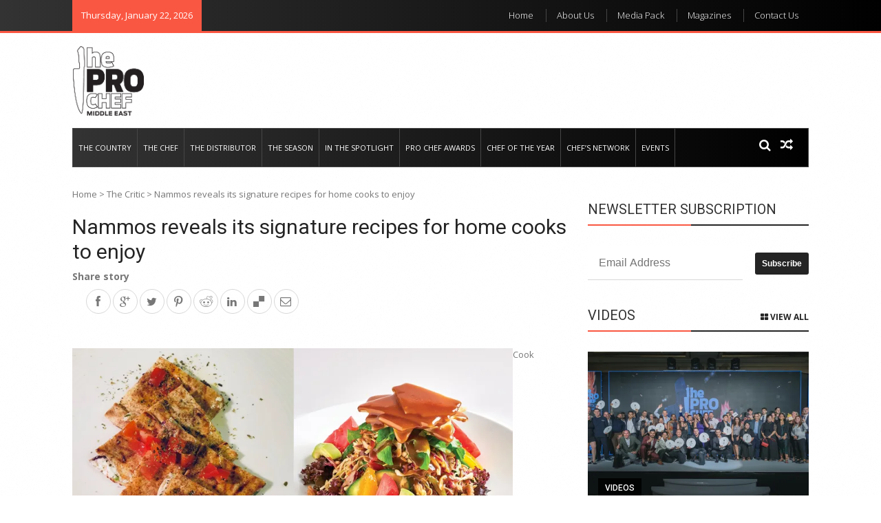

--- FILE ---
content_type: text/html; charset=UTF-8
request_url: https://www.theprochefme.com/nammos-recipes-at-home/
body_size: 17149
content:
<!DOCTYPE html>
<html lang="en-US">
<head>
<meta charset="UTF-8">
<meta name="viewport" content="width=device-width, initial-scale=1">
<link rel="alternate" href="https://www.theprochefme.com/nammos-recipes-at-home/" hreflang="en" />
<link rel="profile" href="http://gmpg.org/xfn/11">
<link rel="pingback" href="https://www.theprochefme.com/xmlrpc.php">
<meta http-equiv="x-dns-prefetch-control" content="on">
<link rel="dns-prefetch" href="//pixel.wp.com">
<link rel="dns-prefetch" href="//s0.wp.com"> 
<link rel="dns-prefetch" href="//stats.wp.com">
<link rel="dns-prefetch" href="//m.addthis.com">
<link rel="dns-prefetch" href="//pagead2.googlesyndication.com">
<link rel="dns-prefetch" href="//adservice.google.com">
<link rel="dns-prefetch" href="//stats.g.doubleclick.net">
<link rel="dns-prefetch" href="//www.youtube.com">
<link rel="dns-prefetch" href="//googleads.g.doubleclick.ne">
<script async src="https://securepubads.g.doubleclick.net/tag/js/gpt.js"></script>
<script>
	var eyeblasterStatus = '';
    var googletag = googletag || {};
    googletag.cmd = googletag.cmd || [];
    googletag.cmd.push(function() {

	var bbcgfeyeblastermapping = googletag.sizeMapping().addSize([300, 300], [300, 225]).addSize([640, 500], [640, 480]).build();
    window.bbcgfeyeblasterslot= googletag.defineSlot('/85131925/Eyeblaster_640x480', [640,480], 'div-gpt-ad-1694089289689-0').defineSizeMapping(bbcgfeyeblastermapping).addService(googletag.pubads());


    googletag.pubads().enableSingleRequest();
    googletag.enableServices();

        
        googletag.pubads().addEventListener('slotRenderEnded', function(event) {         
            //console.log('renderx');
            //console.log(event);
            if (event.slot.L === '/85131925/Eyeblaster_640x480') {
                if(event.isEmpty){
                    eyeblasterStatus = 'empty';
                }   
            }
        });
  });
</script>
<meta name='robots' content='index, follow, max-image-preview:large, max-snippet:-1, max-video-preview:-1' />
	<style>img:is([sizes="auto" i], [sizes^="auto," i]) { contain-intrinsic-size: 3000px 1500px }</style>
	
	<!-- This site is optimized with the Yoast SEO plugin v24.5 - https://yoast.com/wordpress/plugins/seo/ -->
	<title>Nammos reveals its signature recipes for home cooks to enjoy</title>
	<meta name="description" content="The culinary team at Mediterranean hotspot, Nammos, have released a selection of easy-to-follow recipes for home cooks to enjoy." />
	<meta property="og:locale" content="en_US" />
	<meta property="og:type" content="article" />
	<meta property="og:title" content="Nammos reveals its signature recipes for home cooks to enjoy" />
	<meta property="og:description" content="The culinary team at Mediterranean hotspot, Nammos, have released a selection of easy-to-follow recipes for home cooks to enjoy." />
	<meta property="og:url" content="https://www.theprochefme.com/nammos-recipes-at-home/" />
	<meta property="og:site_name" content="The Pro Chef Middle East" />
	<meta property="article:published_time" content="2020-04-19T07:51:30+00:00" />
	<meta property="og:image" content="https://i0.wp.com/www.theprochefme.com/wp-content/uploads/2020/04/Nammos.jpg?fit=1200%2C630&ssl=1" />
	<meta property="og:image:width" content="1200" />
	<meta property="og:image:height" content="630" />
	<meta property="og:image:type" content="image/jpeg" />
	<meta name="author" content="Glesni Holland" />
	<meta name="twitter:label1" content="Written by" />
	<meta name="twitter:data1" content="Glesni Holland" />
	<meta name="twitter:label2" content="Est. reading time" />
	<meta name="twitter:data2" content="2 minutes" />
	<script type="application/ld+json" class="yoast-schema-graph">{"@context":"https://schema.org","@graph":[{"@type":"Article","@id":"https://www.theprochefme.com/nammos-recipes-at-home/#article","isPartOf":{"@id":"https://www.theprochefme.com/nammos-recipes-at-home/"},"author":{"name":"Glesni Holland","@id":"https://www.theprochefme.com/#/schema/person/3b676858f50a8e3a2f6cceaeadd75e7f"},"headline":"Nammos reveals its signature recipes for home cooks to enjoy","datePublished":"2020-04-19T07:51:30+00:00","mainEntityOfPage":{"@id":"https://www.theprochefme.com/nammos-recipes-at-home/"},"wordCount":327,"commentCount":0,"publisher":{"@id":"https://www.theprochefme.com/#organization"},"image":{"@id":"https://www.theprochefme.com/nammos-recipes-at-home/#primaryimage"},"thumbnailUrl":"https://i0.wp.com/www.theprochefme.com/wp-content/uploads/2020/04/Nammos.jpg?fit=1200%2C630&ssl=1","articleSection":["The Critic"],"inLanguage":"en-US","potentialAction":[{"@type":"CommentAction","name":"Comment","target":["https://www.theprochefme.com/nammos-recipes-at-home/#respond"]}]},{"@type":"WebPage","@id":"https://www.theprochefme.com/nammos-recipes-at-home/","url":"https://www.theprochefme.com/nammos-recipes-at-home/","name":"Nammos reveals its signature recipes for home cooks to enjoy","isPartOf":{"@id":"https://www.theprochefme.com/#website"},"primaryImageOfPage":{"@id":"https://www.theprochefme.com/nammos-recipes-at-home/#primaryimage"},"image":{"@id":"https://www.theprochefme.com/nammos-recipes-at-home/#primaryimage"},"thumbnailUrl":"https://i0.wp.com/www.theprochefme.com/wp-content/uploads/2020/04/Nammos.jpg?fit=1200%2C630&ssl=1","datePublished":"2020-04-19T07:51:30+00:00","description":"The culinary team at Mediterranean hotspot, Nammos, have released a selection of easy-to-follow recipes for home cooks to enjoy.","breadcrumb":{"@id":"https://www.theprochefme.com/nammos-recipes-at-home/#breadcrumb"},"inLanguage":"en-US","potentialAction":[{"@type":"ReadAction","target":["https://www.theprochefme.com/nammos-recipes-at-home/"]}]},{"@type":"ImageObject","inLanguage":"en-US","@id":"https://www.theprochefme.com/nammos-recipes-at-home/#primaryimage","url":"https://i0.wp.com/www.theprochefme.com/wp-content/uploads/2020/04/Nammos.jpg?fit=1200%2C630&ssl=1","contentUrl":"https://i0.wp.com/www.theprochefme.com/wp-content/uploads/2020/04/Nammos.jpg?fit=1200%2C630&ssl=1","width":1200,"height":630,"caption":"Nammos"},{"@type":"BreadcrumbList","@id":"https://www.theprochefme.com/nammos-recipes-at-home/#breadcrumb","itemListElement":[{"@type":"ListItem","position":1,"name":"Home","item":"https://www.theprochefme.com/"},{"@type":"ListItem","position":2,"name":"Nammos reveals its signature recipes for home cooks to enjoy"}]},{"@type":"WebSite","@id":"https://www.theprochefme.com/#website","url":"https://www.theprochefme.com/","name":"The Pro Chef Middle East","description":"Food magazine like no other in the regional market","publisher":{"@id":"https://www.theprochefme.com/#organization"},"potentialAction":[{"@type":"SearchAction","target":{"@type":"EntryPoint","urlTemplate":"https://www.theprochefme.com/?s={search_term_string}"},"query-input":{"@type":"PropertyValueSpecification","valueRequired":true,"valueName":"search_term_string"}}],"inLanguage":"en-US"},{"@type":"Organization","@id":"https://www.theprochefme.com/#organization","name":"The Pro Chef Middle East","url":"https://www.theprochefme.com/","logo":{"@type":"ImageObject","inLanguage":"en-US","@id":"https://www.theprochefme.com/#/schema/logo/image/","url":"https://i0.wp.com/www.theprochefme.com/wp-content/uploads/2017/08/the-pro-chef-me-logo.png?fit=113%2C110&ssl=1","contentUrl":"https://i0.wp.com/www.theprochefme.com/wp-content/uploads/2017/08/the-pro-chef-me-logo.png?fit=113%2C110&ssl=1","width":113,"height":110,"caption":"The Pro Chef Middle East"},"image":{"@id":"https://www.theprochefme.com/#/schema/logo/image/"}},{"@type":"Person","@id":"https://www.theprochefme.com/#/schema/person/3b676858f50a8e3a2f6cceaeadd75e7f","name":"Glesni Holland","image":{"@type":"ImageObject","inLanguage":"en-US","@id":"https://www.theprochefme.com/#/schema/person/image/","url":"https://secure.gravatar.com/avatar/180990f3cc3ec86a75a48db9a3c0b149?s=96&d=mm&r=g","contentUrl":"https://secure.gravatar.com/avatar/180990f3cc3ec86a75a48db9a3c0b149?s=96&d=mm&r=g","caption":"Glesni Holland"},"url":"https://www.theprochefme.com/author/glesni/"}]}</script>
	<!-- / Yoast SEO plugin. -->


<link rel='dns-prefetch' href='//stats.wp.com' />
<link rel='dns-prefetch' href='//fonts.googleapis.com' />
<link rel='preconnect' href='//c0.wp.com' />
<link rel='preconnect' href='//i0.wp.com' />
<link rel="alternate" type="application/rss+xml" title="The Pro Chef Middle East &raquo; Feed" href="https://www.theprochefme.com/feed/" />
<link rel="alternate" type="application/rss+xml" title="The Pro Chef Middle East &raquo; Comments Feed" href="https://www.theprochefme.com/comments/feed/" />
<link rel="alternate" type="application/rss+xml" title="The Pro Chef Middle East &raquo; Nammos reveals its signature recipes for home cooks to enjoy Comments Feed" href="https://www.theprochefme.com/nammos-recipes-at-home/feed/" />
<script type="text/javascript">
/* <![CDATA[ */
window._wpemojiSettings = {"baseUrl":"https:\/\/s.w.org\/images\/core\/emoji\/15.0.3\/72x72\/","ext":".png","svgUrl":"https:\/\/s.w.org\/images\/core\/emoji\/15.0.3\/svg\/","svgExt":".svg","source":{"concatemoji":"https:\/\/www.theprochefme.com\/wp-includes\/js\/wp-emoji-release.min.js?ver=4092a02867db64d8e64359687b808ec1"}};
/*! This file is auto-generated */
!function(i,n){var o,s,e;function c(e){try{var t={supportTests:e,timestamp:(new Date).valueOf()};sessionStorage.setItem(o,JSON.stringify(t))}catch(e){}}function p(e,t,n){e.clearRect(0,0,e.canvas.width,e.canvas.height),e.fillText(t,0,0);var t=new Uint32Array(e.getImageData(0,0,e.canvas.width,e.canvas.height).data),r=(e.clearRect(0,0,e.canvas.width,e.canvas.height),e.fillText(n,0,0),new Uint32Array(e.getImageData(0,0,e.canvas.width,e.canvas.height).data));return t.every(function(e,t){return e===r[t]})}function u(e,t,n){switch(t){case"flag":return n(e,"\ud83c\udff3\ufe0f\u200d\u26a7\ufe0f","\ud83c\udff3\ufe0f\u200b\u26a7\ufe0f")?!1:!n(e,"\ud83c\uddfa\ud83c\uddf3","\ud83c\uddfa\u200b\ud83c\uddf3")&&!n(e,"\ud83c\udff4\udb40\udc67\udb40\udc62\udb40\udc65\udb40\udc6e\udb40\udc67\udb40\udc7f","\ud83c\udff4\u200b\udb40\udc67\u200b\udb40\udc62\u200b\udb40\udc65\u200b\udb40\udc6e\u200b\udb40\udc67\u200b\udb40\udc7f");case"emoji":return!n(e,"\ud83d\udc26\u200d\u2b1b","\ud83d\udc26\u200b\u2b1b")}return!1}function f(e,t,n){var r="undefined"!=typeof WorkerGlobalScope&&self instanceof WorkerGlobalScope?new OffscreenCanvas(300,150):i.createElement("canvas"),a=r.getContext("2d",{willReadFrequently:!0}),o=(a.textBaseline="top",a.font="600 32px Arial",{});return e.forEach(function(e){o[e]=t(a,e,n)}),o}function t(e){var t=i.createElement("script");t.src=e,t.defer=!0,i.head.appendChild(t)}"undefined"!=typeof Promise&&(o="wpEmojiSettingsSupports",s=["flag","emoji"],n.supports={everything:!0,everythingExceptFlag:!0},e=new Promise(function(e){i.addEventListener("DOMContentLoaded",e,{once:!0})}),new Promise(function(t){var n=function(){try{var e=JSON.parse(sessionStorage.getItem(o));if("object"==typeof e&&"number"==typeof e.timestamp&&(new Date).valueOf()<e.timestamp+604800&&"object"==typeof e.supportTests)return e.supportTests}catch(e){}return null}();if(!n){if("undefined"!=typeof Worker&&"undefined"!=typeof OffscreenCanvas&&"undefined"!=typeof URL&&URL.createObjectURL&&"undefined"!=typeof Blob)try{var e="postMessage("+f.toString()+"("+[JSON.stringify(s),u.toString(),p.toString()].join(",")+"));",r=new Blob([e],{type:"text/javascript"}),a=new Worker(URL.createObjectURL(r),{name:"wpTestEmojiSupports"});return void(a.onmessage=function(e){c(n=e.data),a.terminate(),t(n)})}catch(e){}c(n=f(s,u,p))}t(n)}).then(function(e){for(var t in e)n.supports[t]=e[t],n.supports.everything=n.supports.everything&&n.supports[t],"flag"!==t&&(n.supports.everythingExceptFlag=n.supports.everythingExceptFlag&&n.supports[t]);n.supports.everythingExceptFlag=n.supports.everythingExceptFlag&&!n.supports.flag,n.DOMReady=!1,n.readyCallback=function(){n.DOMReady=!0}}).then(function(){return e}).then(function(){var e;n.supports.everything||(n.readyCallback(),(e=n.source||{}).concatemoji?t(e.concatemoji):e.wpemoji&&e.twemoji&&(t(e.twemoji),t(e.wpemoji)))}))}((window,document),window._wpemojiSettings);
/* ]]> */
</script>
<link rel='stylesheet' id='mediaelement-css' href='https://c0.wp.com/c/6.7.4/wp-includes/js/mediaelement/mediaelementplayer-legacy.min.css' type='text/css' media='all' />
<link rel='stylesheet' id='wp-mediaelement-css' href='https://c0.wp.com/c/6.7.4/wp-includes/js/mediaelement/wp-mediaelement.min.css' type='text/css' media='all' />
<link rel='stylesheet' id='migy-viewercss-group-css' href='https://www.theprochefme.com/wp-content/plugins/bwp-minify/min/?f=wp-content/plugins/mosaic-gallery-advanced-gallery/assets/css/viewer.css,wp-content/plugins/mosaic-gallery-advanced-gallery/assets/css/styles.css,wp-content/themes/theprochefme/style.css,wp-content/themes/vmag/css/lightslider.css,wp-content/themes/vmag/css/font-awesome.css,wp-content/themes/vmag/css/animate.css,wp-content/plugins/unyson/framework/extensions/breadcrumbs/static/css/style.css,wp-content/plugins/unyson/framework/extensions/builder/static/css/frontend-grid.css,wp-content/plugins/unyson/framework/extensions/forms/static/css/frontend.css,wp-content/themes/vmag/style.css&#038;ver=1746697054' type='text/css' media='all' />
<style id='vmag-style-inline-css' type='text/css'>

                .site-content .vmag-newsticker-wrapper ul li a:hover,
                .widget h4.block-title a:hover,
                .site-header .main-navigation ul li ul li a:hover,
                h3 a:hover, .widget .single-post .post-meta a:hover,
                .block-header .view-all a:hover,
                .site-footer a:hover,
                .post-meta a:hover, .entry-meta a:hover,
                #primary .entry-footer a:hover,
                #vmag-breadcrumbs span a:hover,
                .entry-meta .cat-links:hover,
                .archive .tags-links a:hover,
                .single-post .tags-links a:hover,
                .search .tags-links a:hover,
                .blog .tags-links a:hover,
                .post-navigation .nav-links .nav-previous a:hover,
                .post-navigation .nav-links .nav-next a:hover,
                #primary .vmag-author-metabox .author-desc-wrapper a.author-title:hover,
                #primary .vmag-author-metabox .author-desc-wrapper a:hover,
                .widget_recent_entries li a:hover, .widget_archive li a:hover,
                .widget_categories li a:hover, .widget_meta li a:hover,
                .widget_recent_comments li a:hover, .vmag-footer-widget .menu li a:hover{
                    color: #4db2ec;
                }
                .vmag-top-header,
                .site-content .vmag-newsticker-wrapper .vmag-ticker-caption span,
                .widget .single-post .post-meta span.comments-count a,
                .vmag_categories_tabbed ul li.active a,
                .vmag_categories_tabbed ul li:hover a,
                span.format-icon:hover,
                #scroll-up:hover,
                .archive .vmag-archive-more:hover,
                .search .vmag-archive-more:hover,
                .blog .vmag-archive-more:hover,
                .pagination .nav-links span.current,
                .pagination .nav-links span:hover,
                .pagination .nav-links a:hover,
                #primary .comments-area .form-submit input[type=submit],
                .site-header .main-navigation .vmag-search-form-primary.search-in .search-form .search-submit:hover,
                .widget.vmag_category_posts_slider .lSSlideOuter ul.lSPager.lSpg > li.active a,
                .widget.vmag_category_posts_slider .lSSlideOuter ul.lSPager.lSpg > li a:hover,
                #secondary .widget_search input.search-submit:hover{
                    background: #4db2ec;
                }
                #secondary .widget_search input.search-submit{
                    background: #71c1f0;
                }
                .nav-wrapper .current-menu-item a:before,
                .nav-wrapper .current-menu-ancestor a:before,
                .site-header .main-navigation li a:hover:before,
                .site-header .main-navigation ul li ul li a:hover,
                .vmag_categories_tabbed ul,
                .archive .vmag-archive-more:hover,
                .search .vmag-archive-more:hover,
                .blog .vmag-archive-more:hover,
                .pagination .nav-links span.current,
                .pagination .nav-links span:hover,
                .pagination .nav-links a:hover,
                .site-header .main-navigation .vmag-search-form-primary .search-form{
                    border-color: #4db2ec; 
                }
                .widget .single-post .post-meta span.comments-count a:before{
                   border-color: #4db2ec transparent transparent; 
                }
                @media (max-width: 1004px){
                    .nav-toggle span,
                    .sub-toggle, .sub-toggle-children{
                        background: #4db2ec !important;
                    }

                    .site-header .main-navigation li a:hover{
                        color: #4db2ec !important;
                    }

                    .site-header .main-navigation li a:hover{
                        border-color: #4db2ec !important;
                    }
                }
</style>
<link rel='stylesheet' id='vmag-google-fonts-css' href='//fonts.googleapis.com/css?family=Open+Sans%3A400%2C600%2C700%2C400italic%2C300%7CRoboto%3A400%2C500%2C700%2C300%2C400italic&#038;ver=4092a02867db64d8e64359687b808ec1' type='text/css' media='all' />
<link rel='stylesheet' id='tpc-style-responsive-group-css' href='https://www.theprochefme.com/wp-content/plugins/bwp-minify/min/?f=wp-content/themes/vmag/css/responsive.css,wp-content/themes/theprochefme/style.css,wp-content/themes/theprochefme/assets/css/fontello.css&#038;ver=1746697054' type='text/css' media='all' />
<script type="text/javascript" src="https://www.theprochefme.com/wp-content/plugins/enable-jquery-migrate-helper/js/jquery/jquery-1.12.4-wp.js?ver=1.12.4-wp" id="jquery-core-js"></script>
<script type="text/javascript" src="https://www.theprochefme.com/wp-content/plugins/enable-jquery-migrate-helper/js/jquery-migrate/jquery-migrate-1.4.1-wp.js?ver=1.4.1-wp" id="jquery-migrate-js"></script>
<script type='text/javascript' src='https://www.theprochefme.com/wp-content/plugins/bwp-minify/min/?f=wp-content/themes/theprochefme/assets/js/stickysidebar.js,wp-content/themes/theprochefme/assets/js/custom.js,wp-content/themes/theprochefme/assets/js/analytics.js,wp-content/themes/theprochefme/assets/js/jquery.cookie.js&#038;ver=1746697054'></script>
<link rel="https://api.w.org/" href="https://www.theprochefme.com/wp-json/" /><link rel="alternate" title="JSON" type="application/json" href="https://www.theprochefme.com/wp-json/wp/v2/posts/28036" /><link rel="EditURI" type="application/rsd+xml" title="RSD" href="https://www.theprochefme.com/xmlrpc.php?rsd" />

<link rel='shortlink' href='https://www.theprochefme.com/?p=28036' />
<link rel="alternate" title="oEmbed (JSON)" type="application/json+oembed" href="https://www.theprochefme.com/wp-json/oembed/1.0/embed?url=https%3A%2F%2Fwww.theprochefme.com%2Fnammos-recipes-at-home%2F" />
<link rel="alternate" title="oEmbed (XML)" type="text/xml+oembed" href="https://www.theprochefme.com/wp-json/oembed/1.0/embed?url=https%3A%2F%2Fwww.theprochefme.com%2Fnammos-recipes-at-home%2F&#038;format=xml" />
	<style>img#wpstats{display:none}</style>
		        <script async='async' src='https://www.googletagservices.com/tag/js/gpt.js'></script>
        <script>
            var googletag = googletag || {};
            googletag.cmd = googletag.cmd || [];

            googletag.cmd.push(function() {
                googletag.defineSlot('/85131925/ProChef_Leaderboard_728x90', [728, 90], 'div-gpt-ad-1502082986768-0').addService(googletag.pubads());
                googletag.defineSlot('/85131925/ProChef_MPU1_AdUnit', [300, 250], 'div-gpt-ad-1502082986768-1').addService(googletag.pubads());
                googletag.defineSlot('/85131925/ProChef_MPU2_AdUnit', [300, 250], 'div-gpt-ad-1502082986768-2').addService(googletag.pubads());
                googletag.defineSlot('/85131925/ProChef_Footer_AdUnit', [728, 90], 'div-gpt-ad-1502960427876-0').addService(googletag.pubads());
                googletag.defineSlot('/85131925/TPCME_1x1', [1, 1], 'div-gpt-ad-1519542781753-0').addService(googletag.pubads());
                googletag.pubads().setCentering(true);
                googletag.pubads().collapseEmptyDivs();
                googletag.pubads().setTargeting('roadblock', 'no');
                                googletag.enableServices();
            });
        </script>

        	<style type="text/css">
			.site-title,
		.site-description {
			position: absolute;
			clip: rect(1px, 1px, 1px, 1px);
		}
		</style>
	<link rel="amphtml" href="https://www.theprochefme.com/nammos-recipes-at-home/amp" /><link rel="icon" href="https://i0.wp.com/www.theprochefme.com/wp-content/uploads/2017/12/cropped-Pro-Chef-logo.png?fit=32%2C32&#038;ssl=1" sizes="32x32" />
<link rel="icon" href="https://i0.wp.com/www.theprochefme.com/wp-content/uploads/2017/12/cropped-Pro-Chef-logo.png?fit=192%2C192&#038;ssl=1" sizes="192x192" />
<link rel="apple-touch-icon" href="https://i0.wp.com/www.theprochefme.com/wp-content/uploads/2017/12/cropped-Pro-Chef-logo.png?fit=180%2C180&#038;ssl=1" />
<meta name="msapplication-TileImage" content="https://i0.wp.com/www.theprochefme.com/wp-content/uploads/2017/12/cropped-Pro-Chef-logo.png?fit=270%2C270&#038;ssl=1" />
		<style type="text/css" id="wp-custom-css">
			.site-header .main-navigation ul li ul li a {
	min-width:200px;
}
.site-header .main-navigation li a{
	font-size:11px;
	padding: 0 8px;
}
.network-form span.form-label {
	font-size:18px;
}
.entry-content .network-form p{
	margin-bottom:5px;
	margin-top: 10px;
}
.network-form .formfield {
background:#f9f9f9;
}		</style>
		</head>

<body class="post-template-default single single-post postid-28036 single-format-standard wp-custom-logo wp-embed-responsive group-blog fullwidth_layout right-sidebar">
<div id='div-gpt-ad-1519542781753-0' style='height:1px; width:1px;'>
	<script>
		googletag.cmd.push(function() { googletag.display('div-gpt-ad-1519542781753-0'); });
	</script>
</div>
<div id="page" class="site">
		<div class="vmag-top-header clearfix">
		<div class="vmag-container">
						<div class="vmag-current-date">Thursday, January 22, 2026</div>
			<nav id="top-site-navigation" class="top-navigation" role="navigation">
				<div class="menu-new_top-menu-container"><ul id="top-menu" class="menu"><li id="menu-item-701" class="menu-item menu-item-type-post_type menu-item-object-page menu-item-home menu-item-701"><a href="https://www.theprochefme.com/" >Home</a></li>
<li id="menu-item-682" class="menu-item menu-item-type-post_type menu-item-object-page menu-item-682"><a href="https://www.theprochefme.com/about-us/" >About Us</a></li>
<li id="menu-item-684" class="menu-item menu-item-type-custom menu-item-object-custom menu-item-684"><a href="https://issuu.com/theprochef/docs/tpc_media_pack" >Media Pack</a></li>
<li id="menu-item-683" class="menu-item menu-item-type-post_type menu-item-object-page menu-item-683"><a href="https://www.theprochefme.com/magazines/" >Magazines</a></li>
<li id="menu-item-688" class="menu-item menu-item-type-post_type menu-item-object-page menu-item-688"><a href="https://www.theprochefme.com/contact-us/" >Contact Us</a></li>
</ul></div>			</nav><!-- #site-navigation -->
		</div>
	</div><!-- .vmag-top-header -->
	<header id="masthead" class="site-header" role="banner">
		<div class="logo-ad-wrapper clearfix">
			<div class="vmag-container">
				<div class="site-branding" itemscope itemtype="http://schema.org/Organization">
					
					<a href="https://www.theprochefme.com" class="custom-logo-link" rel="home" itemprop="url"><img width="113" height="110" src="https://i0.wp.com/www.theprochefme.com/wp-content/uploads/2017/08/the-pro-chef-me-logo.png?fit=113%2C110&amp;ssl=1" class="custom-logo" alt="The Pro Chef Middle East Logo" itemprop="logo" decoding="async" /></a>
					<div class="site-title-wrapper">
													<p class="site-title"><a href="https://www.theprochefme.com/" rel="home">The Pro Chef Middle East</a></p>
													<p class="site-description">Food magazine like no other in the regional market</p>
											</div>
				</div><!-- .site-branding -->
				<div class="header-ad-wrapper">
					<section id="vmag_leaderboard_ad-2" class="widget vmag_leaderboard_ad"><div style="text-align: center;"><div id='div-gpt-ad-1502082986768-0' style='height:90px; width:728px;'>
<script>googletag.cmd.push(function() { googletag.display('div-gpt-ad-1502082986768-0'); });</script>
</div></div></section>				</div><!-- .header-ad-wrapper -->
			</div><!-- .vmag-container -->
		</div><!-- .logo-ad-wrapper -->
		<div class="vmag-container">			
			<nav id="site-navigation" class="main-navigation clearfix" role="navigation">
				<div class="nav-wrapper">
					<div class="nav-toggle hide">
		                <span> </span>
		                <span> </span>
		                <span> </span>
		            </div>
					<div class="menu-new_categories-container"><ul id="primary-menu" class="menu"><li id="menu-item-670" class="menu-item menu-item-type-taxonomy menu-item-object-category menu-item-670"><a href="https://www.theprochefme.com/category/the-country/" >The Country</a></li>
<li id="menu-item-668" class="menu-item menu-item-type-taxonomy menu-item-object-category menu-item-668"><a href="https://www.theprochefme.com/category/the-chef/" >The Chef</a></li>
<li id="menu-item-671" class="menu-item menu-item-type-taxonomy menu-item-object-category menu-item-671"><a href="https://www.theprochefme.com/category/the-distributor/" >The Distributor</a></li>
<li id="menu-item-672" class="menu-item menu-item-type-taxonomy menu-item-object-category menu-item-672"><a href="https://www.theprochefme.com/category/the-season/" >The Season</a></li>
<li id="menu-item-33755" class="menu-item menu-item-type-taxonomy menu-item-object-category menu-item-33755"><a href="https://www.theprochefme.com/category/in-the-spotlight/" >In the Spotlight</a></li>
<li id="menu-item-31374" class="menu-item menu-item-type-custom menu-item-object-custom menu-item-has-children menu-item-31374"><a href="#" >Pro Chef Awards</a>
<ul class="sub-menu">
	<li id="menu-item-33916" class="menu-item menu-item-type-custom menu-item-object-custom menu-item-33916"><a target="_blank" href="https://theprochefmeawards.com/2026/" >2026</a></li>
	<li id="menu-item-33520" class="menu-item menu-item-type-custom menu-item-object-custom menu-item-33520"><a target="_blank" href="https://theprochefmeawards.com/2025/" >2025</a></li>
	<li id="menu-item-31381" class="menu-item menu-item-type-custom menu-item-object-custom menu-item-31381"><a target="_blank" href="https://www.theprochefme.com/awards/2020/" >2020</a></li>
	<li id="menu-item-31380" class="menu-item menu-item-type-custom menu-item-object-custom menu-item-31380"><a target="_blank" href="https://www.theprochefme.com/awards/2019/" >2019</a></li>
	<li id="menu-item-31379" class="menu-item menu-item-type-custom menu-item-object-custom menu-item-31379"><a target="_blank" href="https://www.theprochefme.com/awards/2018/" >2018</a></li>
	<li id="menu-item-31378" class="menu-item menu-item-type-custom menu-item-object-custom menu-item-31378"><a target="_blank" href="https://www.theprochefme.com/awards/2017/" >2017</a></li>
	<li id="menu-item-31377" class="menu-item menu-item-type-custom menu-item-object-custom menu-item-31377"><a target="_blank" href="https://www.theprochefme.com/awards/2014/" >2014</a></li>
	<li id="menu-item-31376" class="menu-item menu-item-type-custom menu-item-object-custom menu-item-31376"><a target="_blank" href="https://www.theprochefme.com/awards/2013/" >2013</a></li>
</ul>
</li>
<li id="menu-item-31375" class="menu-item menu-item-type-custom menu-item-object-custom menu-item-has-children menu-item-31375"><a href="#" >Chef of the Year</a>
<ul class="sub-menu">
	<li id="menu-item-33722" class="menu-item menu-item-type-custom menu-item-object-custom menu-item-33722"><a href="https://theprochefmeawards.com/2025/the-pro-chef-of-the-year-2025-video/" >Pro Chef of the Year 2025</a></li>
	<li id="menu-item-32468" class="menu-item menu-item-type-custom menu-item-object-custom menu-item-32468"><a href="https://www.theprochefme.com/awards/2024/pro-chef-of-the-year/" >Pro Chef of the Year 2024</a></li>
	<li id="menu-item-32114" class="menu-item menu-item-type-custom menu-item-object-custom menu-item-32114"><a target="_blank" href="https://www.theprochefme.com/awards/2023/pro-chef-of-the-year/" >Pro Chef of the Year 2023</a></li>
	<li id="menu-item-31383" class="menu-item menu-item-type-custom menu-item-object-custom menu-item-31383"><a target="_blank" href="https://www.theprochefme.com/awards/2022/pro-chef-of-the-year/" >Pro Chef of the Year 2022</a></li>
	<li id="menu-item-31382" class="menu-item menu-item-type-custom menu-item-object-custom menu-item-31382"><a target="_blank" href="https://www.theprochefme.com/awards/2021/" >Pro Chef of the Year 2021</a></li>
</ul>
</li>
<li id="menu-item-32469" class="menu-item menu-item-type-post_type menu-item-object-page menu-item-32469"><a href="https://www.theprochefme.com/chefs-network/" >Chef’s Network</a></li>
<li id="menu-item-33235" class="menu-item menu-item-type-custom menu-item-object-custom menu-item-has-children menu-item-33235"><a href="#" >Events</a>
<ul class="sub-menu">
	<li id="menu-item-33237" class="menu-item menu-item-type-custom menu-item-object-custom menu-item-33237"><a target="_blank" href="https://www.theprochefme.com/events/2025/a-cut-above-burgers/" >The Ninth Cut &#8211; A Cut Above Burgers</a></li>
	<li id="menu-item-33236" class="menu-item menu-item-type-custom menu-item-object-custom menu-item-33236"><a target="_blank" href="https://www.theprochefme.com/events/2022/pizza-challenge/" >Casinetto x The Pro Chef ME’s Top Pizza Chef</a></li>
</ul>
</li>
</ul></div>				</div><!-- .nav-wrapper -->
				<div class="icons-wrapper clearfix">
										<span class="icon-search vmag-search-in-primary"></span>
										                <a href="https://www.theprochefme.com/bahrain-em-sherif-sea-cafe-to-launch-abu-dhabi-riyadh/" class="icon-random" title="View a random post"></a>
    				</div><!-- .icons-wrapper -->
										<div class="vmag-search-form-primary"><form role="search" method="get" class="search-form"action="https://www.theprochefme.com/" ><label class="screen-reader-text" for="s">Search for:</label><input type="text" class="search-field" value="" name="s" id="s" placeholder="TYPE AND CLICK SEARCH / HIT ENTER" /><input type="submit" class="search-submit" value="Search" /></form></div>
							</nav><!-- #site-navigation -->

		</div><!-- .vmag-container -->
	</header><!-- #masthead -->
			<div id="content" class="site-content">


	<div class="vmag-container">
				
	</div>
	
	<div class="vmag-container">
		
		<div id="primary" class="content-area">

			<main id="main" class="site-main" role="main">
			<div id="vmag-breadcrumbs"><span><a rel="v:url" href="https://www.theprochefme.com/">Home</a></span> &gt; <span typeof="v:Breadcrumb"><a rel="v:url" property="v:title" href="https://www.theprochefme.com/category/the-critic/">The Critic</a></span> &gt; <span class="current">Nammos reveals its signature recipes for home cooks to enjoy</span></div>			
			
<article id="post-28036" class="post-28036 post type-post status-publish format-standard has-post-thumbnail hentry category-the-critic" role="article" itemprop="hasPart" itemscope="" itemtype="https://schema.org/Article">
	<meta itemscope='itemscope' itemprop='mainEntityOfPage' itemType='https://schema.org/WebPage'>
	<div id="header-block">
		<header class="entry-header">
						<h1 class="entry-title" itemprop="headline"><a href="https://www.theprochefme.com/nammos-recipes-at-home/" itemprop="url">Nammos reveals its signature recipes for home cooks to enjoy</a></h1>
							<!-- <div class="entry-meta clearfix">
																								</div> --> <!-- .entry-meta -->
									
								<div class="share-story-container">
						<h4 class="muted pull-left">Share story</h4>
						<ul class="share-story">
							<li>
								<a class="tips" data-title="Facebook" href="javascript:void(0);" onClick="social_share('http://www.facebook.com/sharer.php?u=https%3A%2F%2Fwww.theprochefme.com%2Fnammos-recipes-at-home%2F&t=Nammos+reveals+its+signature+recipes+for+home+cooks+to+enjoy');"><i class="fontello-icon-facebook-1"></i></a>
							</li>
							<li>
								<a class="tips" data-title="Google+" href="javascript:void(0);" onClick="social_share('https://plus.google.com/share?url=https%3A%2F%2Fwww.theprochefme.com%2Fnammos-recipes-at-home%2F');"><i class="fontello-icon-gplus-1"></i></a>
							</li>
							<li>
								<a class="tips" data-title="Twitter" href="javascript:void(0);" onClick="social_share('http://twitter.com/intent/tweet?url=https%3A%2F%2Fwww.theprochefme.com%2Fnammos-recipes-at-home%2F&text=Nammos reveals its signature recipes for home cooks to enjoy');"><i class="fontello-icon-twitter-1"></i></a>
							</li>
							<li>
								<a class="tips" data-title="Pinterest" href="javascript:void(0);" onClick="social_share('http://www.pinterest.com/pin/create/button/?url=https%3A%2F%2Fwww.theprochefme.com%2Fnammos-recipes-at-home%2F&media=https%3A%2F%2Fwww.theprochefme.com%2Fwp-content%2Fuploads%2F2020%2F04%2FNammos.jpg');" data-pin-do="buttonPin" data-pin-config="above"><i class="fontello-icon-pinterest-1"></i></a>
							</li>
							<li>
								<a class="tips" data-title="Reddit" href="javascript:void(0);" onClick="social_share('http://www.reddit.com/submit?url=https%3A%2F%2Fwww.theprochefme.com%2Fnammos-recipes-at-home%2F&amp;title=Nammos+reveals+its+signature+recipes+for+home+cooks+to+enjoy');"><i class="fontello-icon-reddit"></i></a>
							</li>
							<li>
								<a class="tips" data-title="Linkedin" href="javascript:void(0);" onClick="social_share('http://www.linkedin.com/shareArticle?mini=true&url=https%3A%2F%2Fwww.theprochefme.com%2Fnammos-recipes-at-home%2F&title=Nammos+reveals+its+signature+recipes+for+home+cooks+to+enjoy');"><i class="fontello-icon-linkedin-1"></i></a>
							</li>
							<li>
								<a class="tips" data-title="Delicious" href="javascript:void(0);" onClick="social_share('http://www.delicious.com/post?v=2&amp;url=https%3A%2F%2Fwww.theprochefme.com%2Fnammos-recipes-at-home%2F&amp;notes=&amp;tags=&amp;title=Nammos+reveals+its+signature+recipes+for+home+cooks+to+enjoy');"><i class="fontello-icon-delicious"></i></a>
							</li>
							<li>
								<a class="tips" data-title="Email" href="javascript:void(0);" onClick="social_share('mailto:?subject=Nammos+reveals+its+signature+recipes+for+home+cooks+to+enjoy&amp;body=https%3A%2F%2Fwww.theprochefme.com%2Fnammos-recipes-at-home%2F');"><i class="fontello-icon-mail-1"></i></a>
							</li>
						</ul>
					</div>
			
		</header><!-- .entry-header -->
	</div>
	<div class="entry-thumb" itemprop="image" itemscope itemtype="https://schema.org/ImageObject">
		<meta itemprop="url" content="https://i0.wp.com/www.theprochefme.com/wp-content/uploads/2020/04/Nammos.jpg?resize=1200%2C630&#038;ssl=1">
		        <meta itemprop="width" content="1200" />
		        <meta itemprop="height" content="630" /><!-- 77 --><!-- TRUE -->	</div>

	<div class="entry-content" itemprop="articleBody">
		<p><a href="https://i0.wp.com/www.theprochefme.com/wp-content/uploads/2020/04/Nammos.jpg?ssl=1"><img data-recalc-dims="1" fetchpriority="high" decoding="async" class="alignnone size-full wp-image-28037" src="https://i0.wp.com/www.theprochefme.com/wp-content/uploads/2020/04/Nammos.jpg?resize=640%2C336&#038;ssl=1" alt="Nammos" width="640" height="336" srcset="https://i0.wp.com/www.theprochefme.com/wp-content/uploads/2020/04/Nammos.jpg?w=1200&amp;ssl=1 1200w, https://i0.wp.com/www.theprochefme.com/wp-content/uploads/2020/04/Nammos.jpg?resize=300%2C158&amp;ssl=1 300w, https://i0.wp.com/www.theprochefme.com/wp-content/uploads/2020/04/Nammos.jpg?resize=1024%2C538&amp;ssl=1 1024w, https://i0.wp.com/www.theprochefme.com/wp-content/uploads/2020/04/Nammos.jpg?resize=768%2C403&amp;ssl=1 768w" sizes="(max-width: 640px) 100vw, 640px" /></a>Cook</p>
<p>The culinary team at Mediterranean hotspot, Nammos, have released a selection of easy-to-follow recipes for home cooks to enjoy.</p>
<p>The recipes feature an interesting mix of flavours and serves a gastronomic experience including Stuffed Arabic Pita, Fried Zucchini Tzatziki, Prawn Tempura, Nammos Fish Soup, the Nammos Salad and Baked Pappardelle with Tomato Sauce.</p>
<p><strong>Stuffed Arabic Pita</strong></p>
<p><strong>Ingredients</strong></p>
<ul>
<li>50g Arabic pita bread</li>
<li>150g feta cheese</li>
<li>30g chopped black olives</li>
<li>100g fresh tomatoes</li>
<li>10g chopped oregano</li>
</ul>
<p><strong>Method</strong><strong>:</strong></p>
<ul>
<li>Crumble the feta and with the chopped black olives</li>
<li>Cut the fresh tomatoes into small cubes and mix with the feta cheese and olives</li>
<li>Season with olive oil and add the oregano</li>
<li>Cut the pita bread in half across the center to make two circles</li>
<li>Add the mixture into the middle of the pocket and replace the top half on top of the stuffing</li>
<li>Grill the bread on both sides, until the bread is crisp and firm</li>
<li>Sprinkle the chopped tomatoes on top of the pita and season with salt, olive oil and oregano</li>
<li>Cut into quarters and serve</li>
</ul>
<p><strong>Nammos Salad</strong></p>
<p><strong>For the Salad:</strong></p>
<ul>
<li>50 gr white cabbage</li>
<li>50 gr red cabbage</li>
<li>1 carrot grated</li>
<li>1 small cucumber</li>
<li>Peppers, colored, sliced</li>
<li>1/2 tomato</li>
<li>1/2 avocado diced</li>
<li>1/2 orange fillet</li>
<li>1 tsp pine nuts</li>
<li>1 tsp walnuts</li>
<li>20 gr Parmesan flakes</li>
<li>10 gr rocket</li>
</ul>
<p><strong>For the Nammos dressings:</strong><strong> </strong></p>
<ul>
<li>2 tsp mustard</li>
<li>1 tsp brown sugar</li>
<li>1 shot glass of soy sauce</li>
<li>2 shot glasses of orange juice</li>
<li>150 ml olive oil</li>
<li>1/2 shot glass of balsamic vinegar</li>
</ul>
<p><strong>Method</strong><strong>:</strong></p>
<p>Mix the dressing ingredients together, save for the olive oil, which we slowly pour into the mixture. Serve the vegetables in sequence as follows lettuce, cabbage, rocket, tomato, avocado, cucumber, orange, nuts, Parmesan flakes and sprinkle them with the dressing.</p>
<p>To create the ultimate Mediterranean vibe and transport home cooks to the Greek islands, the team has also curated a daytime playlist inspired by the crashing waves of Nammos, available on <a href="mailto:my.nammosworld.com/music">SoundCloud.</a></p>
<p><em>To learn more about Nammos Dubai, <a href="https://www.nammos.gr/nammos-dubai">visit the website</a>. </em></p>
			</div><!-- .entry-content -->

				<div class="share-story-container">
				<h4 class="muted pull-left">Share story</h4>
				<ul class="share-story">
					<li>
						<a class="tips" data-title="Facebook" href="javascript:void(0);" onClick="social_share('http://www.facebook.com/sharer.php?u=https%3A%2F%2Fwww.theprochefme.com%2Fnammos-recipes-at-home%2F&t=Nammos+reveals+its+signature+recipes+for+home+cooks+to+enjoy');"><i class="fontello-icon-facebook-1"></i></a>
					</li>
					<li>
						<a class="tips" data-title="Google+" href="javascript:void(0);" onClick="social_share('https://plus.google.com/share?url=https%3A%2F%2Fwww.theprochefme.com%2Fnammos-recipes-at-home%2F');"><i class="fontello-icon-gplus-1"></i></a>
					</li>
					<li>
						<a class="tips" data-title="Twitter" href="javascript:void(0);" onClick="social_share('http://twitter.com/intent/tweet?url=https%3A%2F%2Fwww.theprochefme.com%2Fnammos-recipes-at-home%2F&text=Nammos reveals its signature recipes for home cooks to enjoy');"><i class="fontello-icon-twitter-1"></i></a>
					</li>
					<li>
						<a class="tips" data-title="Pinterest" href="javascript:void(0);" onClick="social_share('http://www.pinterest.com/pin/create/button/?url=https%3A%2F%2Fwww.theprochefme.com%2Fnammos-recipes-at-home%2F&media=https%3A%2F%2Fwww.theprochefme.com%2Fwp-content%2Fuploads%2F2020%2F04%2FNammos.jpg');" data-pin-do="buttonPin" data-pin-config="above"><i class="fontello-icon-pinterest-1"></i></a>
					</li>
					<li>
						<a class="tips" data-title="Reddit" href="javascript:void(0);" onClick="social_share('http://www.reddit.com/submit?url=https%3A%2F%2Fwww.theprochefme.com%2Fnammos-recipes-at-home%2F&amp;title=Nammos+reveals+its+signature+recipes+for+home+cooks+to+enjoy');"><i class="fontello-icon-reddit"></i></a>
					</li>
					<li>
						<a class="tips" data-title="Linkedin" href="javascript:void(0);" onClick="social_share('http://www.linkedin.com/shareArticle?mini=true&url=https%3A%2F%2Fwww.theprochefme.com%2Fnammos-recipes-at-home%2F&title=Nammos+reveals+its+signature+recipes+for+home+cooks+to+enjoy');"><i class="fontello-icon-linkedin-1"></i></a>
					</li>
					<li>
						<a class="tips" data-title="Delicious" href="javascript:void(0);" onClick="social_share('http://www.delicious.com/post?v=2&amp;url=https%3A%2F%2Fwww.theprochefme.com%2Fnammos-recipes-at-home%2F&amp;notes=&amp;tags=&amp;title=Nammos+reveals+its+signature+recipes+for+home+cooks+to+enjoy');"><i class="fontello-icon-delicious"></i></a>
					</li>
					<li>
						<a class="tips" data-title="Email" href="javascript:void(0);" onClick="social_share('mailto:?subject=Nammos+reveals+its+signature+recipes+for+home+cooks+to+enjoy&amp;body=https%3A%2F%2Fwww.theprochefme.com%2Fnammos-recipes-at-home%2F');"><i class="fontello-icon-mail-1"></i></a>
					</li>
				</ul>
			</div>
		<div class="hidden-meta" itemprop="publisher" itemscope="" itemtype="https://schema.org/Organization">
		<div class="hidden-meta" itemprop="logo" itemscope="" itemtype="https://schema.org/ImageObject">
						<meta itemprop="url" content="https://i0.wp.com/www.theprochefme.com/wp-content/uploads/2017/08/the-pro-chef-me-logo.png?fit=113%2C110&ssl=1">
			<meta itemprop="width" content="">
			<meta itemprop="height" content="">
		</div>
		<meta itemprop="name" content="The ProChef Middle East">
		<div itemprop="address" itemscope itemtype="http://schema.org/PostalAddress">
			<meta itemprop="streetAddress" content="Media City, Building 4, Office G-08">
			<meta itemprop="addressLocality" content="Dubai, United Arab Emirates">
			<meta itemprop="postalCode" content="PO Box 13700">
			<meta itemprop="telephone" content="+971 4 440 9100">
			<meta itemprop="faxNumber" content="+971 4 447 2409">
			<meta itemprop="email" content="info@cpimediagroup.com">
		</div>
	</div>
	<div class="hidden-meta" itemprop="author" itemscope="" itemtype="http://schema.org/Person">
		<meta itemprop="name" content="Glesni Holland">
	</div>
	<time class="hidden-meta" datetime="April 19, 2020" itemprop="datePublished"></time>
	<time class="hidden-meta" datetime="April 19, 2020" itemprop="dateModified"></time>
	<footer class="entry-footer">
			</footer><!-- .entry-footer -->
</article><!-- #post-## -->					<div id="append_container_1"></div>
											<nav class="navigation post-navigation" role="navigation">
							<h2 class="screen-reader-text">Post navigation</h2>
							<div class="nav-links">
								<div class="nav-previous">
																			<div class="post-thumb" itemprop="image" itemscope itemtype="https://schema.org/ImageObject">
		                               		<a class="thumb-zoom" href="https://www.theprochefme.com/abu-dhabi-restaurants-rent-refund/" rel="prev" >
		                               			<img width="320" height="224" src="https://i0.wp.com/www.theprochefme.com/wp-content/uploads/2020/04/Abu-Dhabi-restaurants.jpg?resize=320%2C224&amp;ssl=1" class="attachment-vmag-small-thumb size-vmag-small-thumb wp-post-image" alt="Abu Dhabi restaurants" decoding="async" srcset="https://i0.wp.com/www.theprochefme.com/wp-content/uploads/2020/04/Abu-Dhabi-restaurants.jpg?resize=320%2C224&amp;ssl=1 320w, https://i0.wp.com/www.theprochefme.com/wp-content/uploads/2020/04/Abu-Dhabi-restaurants.jpg?zoom=2&amp;resize=320%2C224&amp;ssl=1 640w, https://i0.wp.com/www.theprochefme.com/wp-content/uploads/2020/04/Abu-Dhabi-restaurants.jpg?zoom=3&amp;resize=320%2C224&amp;ssl=1 960w" sizes="(max-width: 320px) 100vw, 320px" />		                               			<div class="image-overlay"></div>
		                               		</a>
		                               		<meta itemprop="url" content="https://i0.wp.com/www.theprochefme.com/wp-content/uploads/2020/04/Abu-Dhabi-restaurants.jpg?resize=320%2C224&ssl=1">
											<meta itemprop='width' content='' />
											<meta itemprop='height' content='' />
		                               	</div>
		                            		                          	<div class="post-caption clearfix">
										<h3 class="small-font" itemprop="headline">
											<a href="https://www.theprochefme.com/abu-dhabi-restaurants-rent-refund/" itemprop="url">
												<span style="font-weight: normal;">&laquo; Previous Post</span><br />
												Abu Dhabi restaurants granted 20% refund on rent fees											</a>
										</h3>
									</div>
								</div>
								<div class="nav-next">
																			<div class="post-thumb" itemprop="image" itemscope itemtype="https://schema.org/ImageObject">
											<a class="thumb-zoom" href="https://www.theprochefme.com/etihad-airways-covid-response/" rel="next" >
												<img width="320" height="224" src="https://i0.wp.com/www.theprochefme.com/wp-content/uploads/2020/04/Etihad-resized.jpg?resize=320%2C224&amp;ssl=1" class="attachment-vmag-small-thumb size-vmag-small-thumb wp-post-image" alt="" decoding="async" srcset="https://i0.wp.com/www.theprochefme.com/wp-content/uploads/2020/04/Etihad-resized.jpg?resize=320%2C224&amp;ssl=1 320w, https://i0.wp.com/www.theprochefme.com/wp-content/uploads/2020/04/Etihad-resized.jpg?zoom=2&amp;resize=320%2C224&amp;ssl=1 640w, https://i0.wp.com/www.theprochefme.com/wp-content/uploads/2020/04/Etihad-resized.jpg?zoom=3&amp;resize=320%2C224&amp;ssl=1 960w" sizes="(max-width: 320px) 100vw, 320px" />		                               			<div class="image-overlay"></div>
		                               		</a>
		                               		<meta itemprop="url" content="https://i0.wp.com/www.theprochefme.com/wp-content/uploads/2020/04/Etihad-resized.jpg?resize=320%2C224&ssl=1">
									        <meta itemprop='width' content='' />
									        <meta itemprop='height' content='' />
		                               	</div>
		                            	                               	<div class="post-caption clearfix">
										<h3 class="small-font" itemprop="headline">
											<a href="https://www.theprochefme.com/etihad-airways-covid-response/" itemprop="url">
												<span style="font-weight: normal;">Next Post &raquo;</span><br />
												Etihad catering arm to provide meals to those impacted by COVID-19											</a>
										</h3>
									</div>
								</div>
							</div>
						</nav>
										<div id="append_container_2"></div>
					            <div class="vmag-related-wrapper">
                <h4 class="related-title">Related Articles</h4>
        <div class="related-posts-wrapper clearfix">                        <div class="single-post">
                                                            <div class="post-thumb" itemprop="image" itemscope itemtype="https://schema.org/ImageObject">
                                    <a class="thumb-zoom" href="https://www.theprochefme.com/staying-secure/">
                                        <img src="https://i0.wp.com/www.theprochefme.com/wp-content/uploads/2016/02/shutterstock_191459108.jpg?resize=510%2C369&#038;ssl=1" alt="" title="Staying secure" />
                                        <div class="image-overlay"></div>
                                    </a>
                                    <meta itemprop="url" content="https://i0.wp.com/www.theprochefme.com/wp-content/uploads/2016/02/shutterstock_191459108.jpg?resize=510%2C369&#038;ssl=1">
									<meta itemprop='width' content='510' />
									<meta itemprop='height' content='369' />
                                                        </div>
                            
                            <h3 class="small-font" itemprop="headline"><a href="https://www.theprochefme.com/staying-secure/" itemprop="url">Staying secure</a></h3>
                            The Pro Chef Middle East t speaks to Alper Can                        </div><!--. single-post -->
                                        <div class="single-post">
                                                            <div class="post-thumb" itemprop="image" itemscope itemtype="https://schema.org/ImageObject">
                                    <a class="thumb-zoom" href="https://www.theprochefme.com/top-6-shortlisted-for-pro-chef-of-the-year-2024/">
                                        <img src="https://i0.wp.com/www.theprochefme.com/wp-content/uploads/2024/08/Screenshot-2024-08-12-133724.png?resize=510%2C369&#038;ssl=1" alt="" title="Top 6 shortlisted for Pro Chef of the Year 2024" />
                                        <div class="image-overlay"></div>
                                    </a>
                                    <meta itemprop="url" content="https://i0.wp.com/www.theprochefme.com/wp-content/uploads/2024/08/Screenshot-2024-08-12-133724.png?resize=510%2C369&#038;ssl=1">
									<meta itemprop='width' content='510' />
									<meta itemprop='height' content='369' />
                                                        </div>
                            
                            <h3 class="small-font" itemprop="headline"><a href="https://www.theprochefme.com/top-6-shortlisted-for-pro-chef-of-the-year-2024/" itemprop="url">Top 6 shortlisted for Pro Chef of the Year 2024</a></h3>
                            The stage is set for the highly anticipated Pro Chef                        </div><!--. single-post -->
                                        <div class="single-post">
                                                            <div class="post-thumb" itemprop="image" itemscope itemtype="https://schema.org/ImageObject">
                                    <a class="thumb-zoom" href="https://www.theprochefme.com/the-michelin-guide-arrives-in-doha/">
                                        <img src="https://i0.wp.com/www.theprochefme.com/wp-content/uploads/2024/11/Screenshot-2024-11-12-133517.png?resize=510%2C369&#038;ssl=1" alt="" title="The MICHELIN Guide arrives in Doha" />
                                        <div class="image-overlay"></div>
                                    </a>
                                    <meta itemprop="url" content="https://i0.wp.com/www.theprochefme.com/wp-content/uploads/2024/11/Screenshot-2024-11-12-133517.png?resize=510%2C369&#038;ssl=1">
									<meta itemprop='width' content='510' />
									<meta itemprop='height' content='369' />
                                                        </div>
                            
                            <h3 class="small-font" itemprop="headline"><a href="https://www.theprochefme.com/the-michelin-guide-arrives-in-doha/" itemprop="url">The MICHELIN Guide arrives in Doha</a></h3>
                            For the first time, Doha will be included in the                        </div><!--. single-post -->
                </div>            </div><!-- .vmag-related-wrapper -->
							<div id="append_container_3"></div>
					
<div id="comments" class="comments-area">

		<div id="respond" class="comment-respond">
		<h3 id="reply-title" class="comment-reply-title">Leave a Reply <small><a rel="nofollow" id="cancel-comment-reply-link" href="/nammos-recipes-at-home/#respond" style="display:none;">Cancel reply</a></small></h3><form action="https://www.theprochefme.com/wp-comments-post.php" method="post" id="commentform" class="comment-form" novalidate><p class="comment-notes"><span id="email-notes">Your email address will not be published.</span> <span class="required-field-message">Required fields are marked <span class="required">*</span></span></p><p class="comment-form-author"><label for="author">Name <span class="required">*</span></label> <input id="author" name="author" type="text" value="" size="30" maxlength="245" autocomplete="name" required /></p>
<p class="comment-form-email"><label for="email">Email <span class="required">*</span></label> <input id="email" name="email" type="email" value="" size="30" maxlength="100" aria-describedby="email-notes" autocomplete="email" required /></p>
<p class="comment-form-url"><label for="url">Website</label> <input id="url" name="url" type="url" value="" size="30" maxlength="200" autocomplete="url" /></p>
<p class="comment-form-comment"><label for="comment">Comment <span class="required">*</span></label> <textarea id="comment" name="comment" cols="45" rows="8" maxlength="65525" required></textarea></p><p class="form-submit"><input name="submit" type="submit" id="submit" class="submit" value="Post Comment" /> <input type='hidden' name='comment_post_ID' value='28036' id='comment_post_ID' />
<input type='hidden' name='comment_parent' id='comment_parent' value='0' />
</p><p style="display: none;"><input type="hidden" id="akismet_comment_nonce" name="akismet_comment_nonce" value="e89531b4cb" /></p><p style="display: none !important;" class="akismet-fields-container" data-prefix="ak_"><label>&#916;<textarea name="ak_hp_textarea" cols="45" rows="8" maxlength="100"></textarea></label><input type="hidden" id="ak_js_1" name="ak_js" value="238"/><script>document.getElementById( "ak_js_1" ).setAttribute( "value", ( new Date() ).getTime() );</script></p></form>	</div><!-- #respond -->
	<p class="akismet_comment_form_privacy_notice">This site uses Akismet to reduce spam. <a href="https://akismet.com/privacy/" target="_blank" rel="nofollow noopener">Learn how your comment data is processed.</a></p>
</div><!-- #comments -->
			</main><!-- #main -->
		</div><!-- #primary -->
		
<aside id="secondary" class="widget-area" role="complementary">
		<section id="vmag_medium_ad-2" class="widget vmag_medium_ad"><div style="text-align: center;"><div id='div-gpt-ad-1502082986768-1' style='height:250px; width:300px;'>
<script>googletag.cmd.push(function() { googletag.display('div-gpt-ad-1502082986768-1'); });</script>
</div></div></section><section id="vmag_subscribe-2" class="widget vmag_subscribe">        <div class="block-post-wrapper wow zoomIn" data-wow-duration="0.7s">
            <div class="block-header subscribe clearfix">
                	
		<h4 class="block-title">
<a href="http://www.theprochefme.com/newsletter-subscription/">Newsletter Subscription</a>		</h4>
            </div><!-- .block-header-->
            
            <div class="single-post clearfix">
                <div class="post-meta clearfix">
                                            <form class="es_widget_form" method="post" action="//www.theprochefme.com/newsletter-subscription">
                            <input class="es_textbox_class" name="es_txt_email" id="es_txt_email" value="" maxlength="225" type="text" placeholder="Email Address" style="float: left; width: 70% !important;">
                            <input class="es_textbox_button" name="es_txt_button" id="es_txt_button" value="Subscribe" type="submit" style="margin-top: 10px;">
                        </form>
                                    </div>
            </div><!-- .single-post -->

        </div><!-- .block-post-wrapper -->
    </section><section id="vmag_block_posts_column-5" class="widget vmag_block_posts_column">        <div class="block-post-wrapper wow zoomIn" data-wow-duration="1s">
            <div class="block-header clearfix">
                	
		<h4 class="block-title">
Videos		</h4>
            <span class="view-all"><a href="https://www.theprochefme.com/category/videos/" title="View all"><i class="fa fa-th-large"></i> View All</a></span>
            </div><!-- .block-header-->
                                    <div class="single-post first-post clearfix">
                                                    <div class="post-thumb">
                                                                    <a class="thumb-zoom" href="https://www.theprochefme.com/inside-the-pro-chef-hospitality-awards-2025/" title="Inside The Pro Chef &#038; Hospitality Awards 2025">
                                        <img src="https://i0.wp.com/www.theprochefme.com/wp-content/uploads/2025/10/DSCF0425-scaled.jpg?resize=510%2C369&#038;ssl=1" alt="The Pro Chef Awards 2025: Full list revealed" title="Inside The Pro Chef &#038; Hospitality Awards 2025" />
                                        <div class="image-overlay"></div>
                                    </a>
                                                                    <span class="cat-links"><a href="https://www.theprochefme.com/category/videos/" rel="category tag">Videos</a></span>                            </div>
                                                    <h3 class="large-font"><a href="https://www.theprochefme.com/inside-the-pro-chef-hospitality-awards-2025/">Inside The Pro Chef &#038; Hospitality Awards 2025</a></h3>
                            <div class="post-meta clearfix">
                                                                                            </div>
                            From chefs and hospitality leaders to our valued partners, this year’s event honoured the people redefining the industry


Congratulations to all                        </div>
                                    <div class="single-post  clearfix">
                                                    <h3 class="small-font"><a href="https://www.theprochefme.com/a-behind-the-scenes-look-at-the-pro-chef-showdown-2025/">A behind-the-scenes look at The Pro Chef Showdown 2025</a></h3>
                            <div class="post-meta clearfix">
                                                                <p itemprop="description">The Pro Chef Showdown witnessed 20 thrilling battles, with over</p>                            </div>
                                                    </div>
                                    <div class="single-post  clearfix">
                                                    <h3 class="small-font"><a href="https://www.theprochefme.com/inside-the-ultimate-burger-showdown-a-cut-above-burgers-at-the-ninth-cut/">Inside the ultimate burger showdown: A Cut Above Burgers at The Ninth Cut</a></h3>
                            <div class="post-meta clearfix">
                                                                <p itemprop="description">Presenting A Cut Above Burgers at The Ninth Cut—an electrifying</p>                            </div>
                                                    </div>
                                    <div class="single-post  clearfix">
                                                    <h3 class="small-font"><a href="https://www.theprochefme.com/the-pro-chef-of-the-year-2024/">The Pro Chef of the Year 2024</a></h3>
                            <div class="post-meta clearfix">
                                                                <p itemprop="description">

Mohammad Zeeshan, Executive Chef at Trèsind Dubai, has been named</p>                            </div>
                                                    </div>
                    </div><!-- .block-post-wrapper -->
    </section><section id="vmag_medium_ad-3" class="widget vmag_medium_ad"><div style="text-align: center;"><div id='div-gpt-ad-1502082986768-2' style='height:250px; width:300px;'>
<script>googletag.cmd.push(function() { googletag.display('div-gpt-ad-1502082986768-2'); });</script>
</div></div></section><section id="vmag_category_posts_slider-2" class="widget vmag_category_posts_slider">        <div class="block-post-wrapper">
            	
		<h4 class="block-title">
More Articles		</h4>
            <ul class="widget-cat-slider cS-hidden">                            <li class="single-post clearfix">
                                <div class="post-thumb" itemprop="image" itemscope itemtype="https://schema.org/ImageObject">
                                    <a href="https://www.theprochefme.com/six-senses-the-palm-dubai-set-to-open-in-q3-2026/" title="Six Senses The Palm Dubai set to open in Q3 2026">
                                        <img src="https://i0.wp.com/www.theprochefme.com/wp-content/uploads/2026/01/Six-Senses-The-Palm-Dubai-Landscape-1-1-scaled.jpg?resize=500%2C575&#038;ssl=1" alt="" title="Six Senses The Palm Dubai set to open in Q3 2026" />
                                    </a>
                                    <meta itemprop="url" content="https://i0.wp.com/www.theprochefme.com/wp-content/uploads/2026/01/Six-Senses-The-Palm-Dubai-Landscape-1-1-scaled.jpg?resize=500%2C575&ssl=1">
                                    <meta itemprop='width' content='' />
                                    <meta itemprop='height' content='' />
                                </div>
                                <div class="post-caption">
                                                                        <h3 class="large-font" itemprop="headline"><a href="https://www.theprochefme.com/six-senses-the-palm-dubai-set-to-open-in-q3-2026/" itemprop="url">Six Senses The Palm Dubai set to open in Q3 2026</a></h3>
                                    <div class="post-meta">
                                                                                <p itemprop="description" class="white center margin-left">Six Senses is set to make its UAE debut with</p>                                    </div>
                                </div><!-- .post-caption -->
                                <div class="image-overlay"></div>
                            </li><!-- .single-post -->
                                                    <li class="single-post clearfix">
                                <div class="post-thumb" itemprop="image" itemscope itemtype="https://schema.org/ImageObject">
                                    <a href="https://www.theprochefme.com/gulfood-2026-worlds-largest-fb-event-expands-across-two-venues/" title="Gulfood 2026: World’s largest F&#038;B event expands across two venues">
                                        <img src="https://i0.wp.com/www.theprochefme.com/wp-content/uploads/2026/01/Image-2-scaled.jpg?resize=500%2C575&#038;ssl=1" alt="" title="Gulfood 2026: World’s largest F&#038;B event expands across two venues" />
                                    </a>
                                    <meta itemprop="url" content="https://i0.wp.com/www.theprochefme.com/wp-content/uploads/2026/01/Image-2-scaled.jpg?resize=500%2C575&ssl=1">
                                    <meta itemprop='width' content='' />
                                    <meta itemprop='height' content='' />
                                </div>
                                <div class="post-caption">
                                                                        <h3 class="large-font" itemprop="headline"><a href="https://www.theprochefme.com/gulfood-2026-worlds-largest-fb-event-expands-across-two-venues/" itemprop="url">Gulfood 2026: World’s largest F&#038;B event expands across two venues</a></h3>
                                    <div class="post-meta">
                                                                                <p itemprop="description" class="white center margin-left">Dubai is set to make global exhibition history as Gulfood</p>                                    </div>
                                </div><!-- .post-caption -->
                                <div class="image-overlay"></div>
                            </li><!-- .single-post -->
                                                    <li class="single-post clearfix">
                                <div class="post-thumb" itemprop="image" itemscope itemtype="https://schema.org/ImageObject">
                                    <a href="https://www.theprochefme.com/solico-group-launches-aed-130m-sofood-manufacturing-facility-in-jafza/" title="Solico Group launches AED130 million SoFood manufacturing facility in Jafza">
                                        <img src="https://i0.wp.com/www.theprochefme.com/wp-content/uploads/2026/01/So-Food-2.png?resize=500%2C575&#038;ssl=1" alt="" title="Solico Group launches AED130 million SoFood manufacturing facility in Jafza" />
                                    </a>
                                    <meta itemprop="url" content="https://i0.wp.com/www.theprochefme.com/wp-content/uploads/2026/01/So-Food-2.png?resize=500%2C575&ssl=1">
                                    <meta itemprop='width' content='' />
                                    <meta itemprop='height' content='' />
                                </div>
                                <div class="post-caption">
                                                                        <h3 class="large-font" itemprop="headline"><a href="https://www.theprochefme.com/solico-group-launches-aed-130m-sofood-manufacturing-facility-in-jafza/" itemprop="url">Solico Group launches AED130 million SoFood manufacturing facility in Jafza</a></h3>
                                    <div class="post-meta">
                                                                                <p itemprop="description" class="white center margin-left">Solico Group has expanded its regional footprint with the launch</p>                                    </div>
                                </div><!-- .post-caption -->
                                <div class="image-overlay"></div>
                            </li><!-- .single-post -->
                                                    <li class="single-post clearfix">
                                <div class="post-thumb" itemprop="image" itemscope itemtype="https://schema.org/ImageObject">
                                    <a href="https://www.theprochefme.com/tresind-studios-chef-himanshu-saini-launches-first-cookbook/" title="Trésind Studio’s Chef Himanshu Saini launches first cookbook">
                                        <img src="https://i0.wp.com/www.theprochefme.com/wp-content/uploads/2026/01/the-rise-of-indian-food-signed-editon-en-9257-3d-spread-3-3000-scaled.jpg?resize=500%2C575&#038;ssl=1" alt="" title="Trésind Studio’s Chef Himanshu Saini launches first cookbook" />
                                    </a>
                                    <meta itemprop="url" content="https://i0.wp.com/www.theprochefme.com/wp-content/uploads/2026/01/the-rise-of-indian-food-signed-editon-en-9257-3d-spread-3-3000-scaled.jpg?resize=500%2C575&ssl=1">
                                    <meta itemprop='width' content='' />
                                    <meta itemprop='height' content='' />
                                </div>
                                <div class="post-caption">
                                                                        <h3 class="large-font" itemprop="headline"><a href="https://www.theprochefme.com/tresind-studios-chef-himanshu-saini-launches-first-cookbook/" itemprop="url">Trésind Studio’s Chef Himanshu Saini launches first cookbook</a></h3>
                                    <div class="post-meta">
                                                                                <p itemprop="description" class="white center margin-left">Chef Himanshu Saini of Trésind Studio, the world’s first Indian</p>                                    </div>
                                </div><!-- .post-caption -->
                                <div class="image-overlay"></div>
                            </li><!-- .single-post -->
                                                    <li class="single-post clearfix">
                                <div class="post-thumb" itemprop="image" itemscope itemtype="https://schema.org/ImageObject">
                                    <a href="https://www.theprochefme.com/casinetto-brings-authentic-italian-and-european-ingredients-to-uae-kitchens/" title="Casinetto brings authentic Italian and European ingredients to UAE kitchens">
                                        <img src="https://i0.wp.com/www.theprochefme.com/wp-content/uploads/2025/12/ProChef-Creative-Horizontal.png?resize=500%2C575&#038;ssl=1" alt="casinetto" title="Casinetto brings authentic Italian and European ingredients to UAE kitchens" />
                                    </a>
                                    <meta itemprop="url" content="https://i0.wp.com/www.theprochefme.com/wp-content/uploads/2025/12/ProChef-Creative-Horizontal.png?resize=500%2C575&ssl=1">
                                    <meta itemprop='width' content='' />
                                    <meta itemprop='height' content='' />
                                </div>
                                <div class="post-caption">
                                                                        <h3 class="large-font" itemprop="headline"><a href="https://www.theprochefme.com/casinetto-brings-authentic-italian-and-european-ingredients-to-uae-kitchens/" itemprop="url">Casinetto brings authentic Italian and European ingredients to UAE kitchens</a></h3>
                                    <div class="post-meta">
                                                                                <p itemprop="description" class="white center margin-left">Sponsored: For fifteen years, Casinetto has been shaping how Italian</p>                                    </div>
                                </div><!-- .post-caption -->
                                <div class="image-overlay"></div>
                            </li><!-- .single-post -->
                        </ul>        </div><!-- .block-post-wrapper -->
    </section>	</aside><!-- #secondary -->
			</div><!-- .vmag-container -->


	</div><!-- #content -->
	<div class="vmag_footer_banner-wrapper clearfix">
		<div class="vmag-container">
			<section id="vmag_leaderboard_ad-3" class="widget vmag_leaderboard_ad"><div style="text-align: center;"><div id="div-gpt-ad-1502960427876-0" style="height: 90px; width: 728px;"><script>
googletag.cmd.push(function() { googletag.display('div-gpt-ad-1502960427876-0'); });</script></div></div></section>		</div>    
	</div>
		<footer id="colophon" class="site-footer" role="contentinfo">
		<div class="vmag-container">
			<div class="vmag-top-footer footer_column_three clearfix">
	<div class="vmag-footer-widget-wrapper">
		<div class="vmag-footer-widget column-first">
					</div>

		<div class="vmag-footer-widget column-second" style="display: block;">
			
		<section id="recent-posts-2" class="widget widget_recent_entries">
		<h4 class="widget-title">RECENT POST</h4>
		<ul>
											<li>
					<a href="https://www.theprochefme.com/six-senses-the-palm-dubai-set-to-open-in-q3-2026/">Six Senses The Palm Dubai set to open in Q3 2026</a>
									</li>
											<li>
					<a href="https://www.theprochefme.com/gulfood-2026-worlds-largest-fb-event-expands-across-two-venues/">Gulfood 2026: World’s largest F&#038;B event expands across two venues</a>
									</li>
											<li>
					<a href="https://www.theprochefme.com/solico-group-launches-aed-130m-sofood-manufacturing-facility-in-jafza/">Solico Group launches AED130 million SoFood manufacturing facility in Jafza</a>
									</li>
											<li>
					<a href="https://www.theprochefme.com/tresind-studios-chef-himanshu-saini-launches-first-cookbook/">Trésind Studio’s Chef Himanshu Saini launches first cookbook</a>
									</li>
											<li>
					<a href="https://www.theprochefme.com/casinetto-brings-authentic-italian-and-european-ingredients-to-uae-kitchens/">Casinetto brings authentic Italian and European ingredients to UAE kitchens</a>
									</li>
					</ul>

		</section>		</div>

		<div class="vmag-footer-widget column-third" style="display: block;">
					</div>

		<div class="vmag-footer-widget column-forth" style="display: none;">
					</div>
	</div><!-- .vmag-footer-widget-wrapper -->
</div><!-- .vmag-top-footer -->
			<div class="separator"></div>
			<div class="site-info">
										<span class="copyright-text">&copy; 2026 All Rights Reserved. Product of CPI Media Group.</span>
							
				<div class="clear"></div>
			</div><!-- .site-info -->
			<div class="footer-menu-wrapper">
				<nav id="footer-site-navigation" class="footer-navigation" role="navigation">
					<div class="menu-new_top-menu-container"><ul id="footer-menu" class="menu"><li class="menu-item menu-item-type-post_type menu-item-object-page menu-item-home menu-item-701"><a href="https://www.theprochefme.com/" >Home</a></li>
<li class="menu-item menu-item-type-post_type menu-item-object-page menu-item-682"><a href="https://www.theprochefme.com/about-us/" >About Us</a></li>
<li class="menu-item menu-item-type-custom menu-item-object-custom menu-item-684"><a href="https://issuu.com/theprochef/docs/tpc_media_pack" >Media Pack</a></li>
<li class="menu-item menu-item-type-post_type menu-item-object-page menu-item-683"><a href="https://www.theprochefme.com/magazines/" >Magazines</a></li>
<li class="menu-item menu-item-type-post_type menu-item-object-page menu-item-688"><a href="https://www.theprochefme.com/contact-us/" >Contact Us</a></li>
</ul></div>				</nav><!-- #site-navigation -->
			</div><!-- .footer-menu-wrapper -->
		</div>
	</footer><!-- #colophon -->
	<a href="#masthead" id="scroll-up"><i class="fa fa-sort-up"></i></a>
</div><!-- #page -->
<script type="text/javascript" src="https://c0.wp.com/c/6.7.4/wp-includes/js/imagesloaded.min.js" id="imagesloaded-js"></script>
<script type="text/javascript" src="https://c0.wp.com/c/6.7.4/wp-includes/js/masonry.min.js" id="masonry-js"></script>
<script type="text/javascript" src="https://c0.wp.com/c/6.7.4/wp-includes/js/comment-reply.min.js" id="comment-reply-js" async="async" data-wp-strategy="async"></script>
<script type="text/javascript" src="https://stats.wp.com/e-202604.js" id="jetpack-stats-js" data-wp-strategy="defer"></script>
<script type="text/javascript" id="jetpack-stats-js-after">
/* <![CDATA[ */
_stq = window._stq || [];
_stq.push([ "view", JSON.parse("{\"v\":\"ext\",\"blog\":\"134228579\",\"post\":\"28036\",\"tz\":\"4\",\"srv\":\"www.theprochefme.com\",\"j\":\"1:14.3\"}") ]);
_stq.push([ "clickTrackerInit", "134228579", "28036" ]);
/* ]]> */
</script>
<script type="text/javascript" id="vmag-custom-script-js-extra">
/* <![CDATA[ */
var WowOption = {"mode":"enable"};
/* ]]> */
</script>
<script type='text/javascript' src='https://www.theprochefme.com/wp-content/plugins/bwp-minify/min/?f=wp-content/plugins/mosaic-gallery-advanced-gallery/assets/js/viewer.js,wp-content/plugins/mosaic-gallery-advanced-gallery/assets/js/mixitup.min.js,wp-content/plugins/mosaic-gallery-advanced-gallery/assets/js/scripts.js,wp-content/themes/vmag/js/wow.js,wp-content/themes/vmag/js/vmag-custom.js,wp-content/plugins/akismet/_inc/akismet-frontend.js&#038;ver=1746697054'></script>
<script type="text/javascript" src="https://www.theprochefme.com/wp-content/themes/theprochefme/assets/js/jssor.slider.min.js?ver=4092a02867db64d8e64359687b808ec1" id="jquery-jsor-js"></script>
<script type="text/javascript" src="https://www.theprochefme.com/wp-content/themes/vmag/js/lightslider.js?ver=1.1.5" id="lightslider-js"></script>

	<script type="text/javascript">
	if(jQuery("#jssor_1").length != 0) { 
        jssor_1_slider_init = function() {
        	
            var jssor_1_SlideshowTransitions = [
              {$Duration:800,x:-0.3,$During:{$Left:[0.3,0.7]},$Easing:{$Left:$Jease$.$InCubic,$Opacity:$Jease$.$Linear},$Opacity:2},
              {$Duration:800,x:0.3,$SlideOut:true,$Easing:{$Left:$Jease$.$InCubic,$Opacity:$Jease$.$Linear},$Opacity:2}
            ];

            var jssor_1_options = {
              $AutoPlay: 1,
              $SlideshowOptions: {
                $Class: $JssorSlideshowRunner$,
                $Transitions: jssor_1_SlideshowTransitions,
                $TransitionsOrder: 1
              },
              $ArrowNavigatorOptions: {
                $Class: $JssorArrowNavigator$
              },
              $ThumbnailNavigatorOptions: {
                $Class: $JssorThumbnailNavigator$,
                $Orientation: 2,
                $NoDrag: true
              }
            };

            var jssor_1_slider = new $JssorSlider$("jssor_1", jssor_1_options);

            /*#region responsive code begin*/

            var MAX_WIDTH = 720;

            function ScaleSlider() {
                var containerElement = jssor_1_slider.$Elmt.parentNode;
                var containerWidth = containerElement.clientWidth;

                if (containerWidth) {

                    var expectedWidth = Math.min(MAX_WIDTH || containerWidth, containerWidth);

                    jssor_1_slider.$ScaleWidth(expectedWidth);
                }
                else {
                    window.setTimeout(ScaleSlider, 30);
                }
            }

            ScaleSlider();

            $Jssor$.$AddEvent(window, "load", ScaleSlider);
            $Jssor$.$AddEvent(window, "resize", ScaleSlider);
            $Jssor$.$AddEvent(window, "orientationchange", ScaleSlider);
            /*#endregion responsive code end*/
        };
        
        jssor_1_slider_init(); }
    </script>
    <script type="text/javascript">
	if(jQuery("#jssor_1_2").length != 0) { 
        jssor_1_2_slider_init = function() {
        	
            var jssor_1_2_SlideshowTransitions = [
              {$Duration:800,x:-0.3,$During:{$Left:[0.3,0.7]},$Easing:{$Left:$Jease$.$InCubic,$Opacity:$Jease$.$Linear},$Opacity:2},
              {$Duration:800,x:0.3,$SlideOut:true,$Easing:{$Left:$Jease$.$InCubic,$Opacity:$Jease$.$Linear},$Opacity:2}
            ];

            var jssor_1_2_options = {
              $AutoPlay: 1,
              $SlideshowOptions: {
                $Class: $JssorSlideshowRunner$,
                $Transitions: jssor_1_2_SlideshowTransitions,
                $TransitionsOrder: 1
              },
              $ArrowNavigatorOptions: {
                $Class: $JssorArrowNavigator$
              },
              $ThumbnailNavigatorOptions: {
                $Class: $JssorThumbnailNavigator$,
                $Orientation: 2,
                $NoDrag: true
              }
            };

            var jssor_1_2_slider = new $JssorSlider$("jssor_1_2", jssor_1_2_options);

            /*#region responsive code begin*/

            var MAX_WIDTH = 720;

            function ScaleSlider() {
                var containerElement = jssor_1_2_slider.$Elmt.parentNode;
                var containerWidth = containerElement.clientWidth;

                if (containerWidth) {

                    var expectedWidth = Math.min(MAX_WIDTH || containerWidth, containerWidth);

                    jssor_1_2_slider.$ScaleWidth(expectedWidth);
                }
                else {
                    window.setTimeout(ScaleSlider, 30);
                }
            }

            ScaleSlider();

            $Jssor$.$AddEvent(window, "load", ScaleSlider);
            $Jssor$.$AddEvent(window, "resize", ScaleSlider);
            $Jssor$.$AddEvent(window, "orientationchange", ScaleSlider);
            /*#endregion responsive code end*/
        };
        
        jssor_1_2_slider_init(); }
    </script>

	             <script type="text/javascript">
                jQuery(document).ready(function(){            
                    jQuery(".single-layout a").filter(function() {     
                        var urlx = jQuery(this).attr('href');
                        ga('send', {hitType: 'event',eventCategory: 'Outbound Links',eventAction: 'click',eventLabel: urlx});            
                        //ga('send', 'event', { eventCategory: 'Outbound Link', eventAction: 'click',eventLabel: jQuery(this).attr('href')});
                        return this.hostname && this.hostname.replace('www.','') !== location.hostname.replace('www.',''); }).attr('target', '_blank');
                });
            </script>
                    <script type="text/javascript">
                function _gaLt(event) {

                    /* If GA is blocked or not loaded, or not main|middle|touch click then don't track */
                    if (!ga.hasOwnProperty("loaded") || ga.loaded != true || (event.which != 1 && event.which != 2)) {
                        return;
                    }

                    var el = event.srcElement || event.target;

                    /* Loop up the DOM tree through parent elements if clicked element is not a link (eg: an image inside a link) */
                    while (el && (typeof el.tagName == 'undefined' || el.tagName.toLowerCase() != 'a' || !el.href)) {
                        el = el.parentNode;
                    }

                    /* if a link with valid href has been clicked */
                    if (el && el.href) {

                        var link = el.href;

                        /* Only if it is an external link */
                        if (link.indexOf(location.host) == -1 && !link.match(/^javascript\:/i)) {

                            /* Is actual target set and not _(self|parent|top)? */
                            var target = (el.target && !el.target.match(/^_(self|parent|top)$/i)) ? el.target : false;

                            /* Assume a target if Ctrl|shift|meta-click */
                            if (event.ctrlKey || event.shiftKey || event.metaKey || event.which == 2) {
                                target = "_blank";
                            }

                            var hbrun = false; // tracker has not yet run

                            /* HitCallback to open link in same window after tracker */
                            var hitBack = function() {
                                /* run once only */
                                if (hbrun) return;
                                hbrun = true;
                                window.location.href = link;
                            };

                            if (target) { /* If target opens a new window then just track */
                                ga(
                                    "send", "event", "Outgoing-Link", link,
                                    document.location.pathname + document.location.search
                                );
                            } else { /* Prevent standard click, track then open */
                                event.preventDefault ? event.preventDefault() : event.returnValue = !1;
                                /* send event with callback */
                                ga(
                                    "send", "event", "Outgoing-Link", link,
                                    document.location.pathname + document.location.search, {
                                        "hitCallback": hitBack
                                    }
                                );

                                /* Run hitCallback again if GA takes longer than 1 second */
                                setTimeout(hitBack, 1000);
                            }
                        }
                    }
                }

                var _w = window;
                /* Use "click" if touchscreen device, else "mousedown" */
                var _gaLtEvt = ("ontouchstart" in _w) ? "click" : "mousedown";
                /* Attach the event to all clicks in the document after page has loaded */
                _w.addEventListener ? _w.addEventListener("load", function() {document.body.addEventListener(_gaLtEvt, _gaLt, !1)}, !1)
                    : _w.attachEvent && _w.attachEvent("onload", function() {document.body.attachEvent("on" + _gaLtEvt, _gaLt)});
            </script>
</body>
</html>


--- FILE ---
content_type: text/html; charset=utf-8
request_url: https://www.google.com/recaptcha/api2/aframe
body_size: 262
content:
<!DOCTYPE HTML><html><head><meta http-equiv="content-type" content="text/html; charset=UTF-8"></head><body><script nonce="nqtAboObVqdbDNUqg7So0g">/** Anti-fraud and anti-abuse applications only. See google.com/recaptcha */ try{var clients={'sodar':'https://pagead2.googlesyndication.com/pagead/sodar?'};window.addEventListener("message",function(a){try{if(a.source===window.parent){var b=JSON.parse(a.data);var c=clients[b['id']];if(c){var d=document.createElement('img');d.src=c+b['params']+'&rc='+(localStorage.getItem("rc::a")?sessionStorage.getItem("rc::b"):"");window.document.body.appendChild(d);sessionStorage.setItem("rc::e",parseInt(sessionStorage.getItem("rc::e")||0)+1);localStorage.setItem("rc::h",'1769111945555');}}}catch(b){}});window.parent.postMessage("_grecaptcha_ready", "*");}catch(b){}</script></body></html>